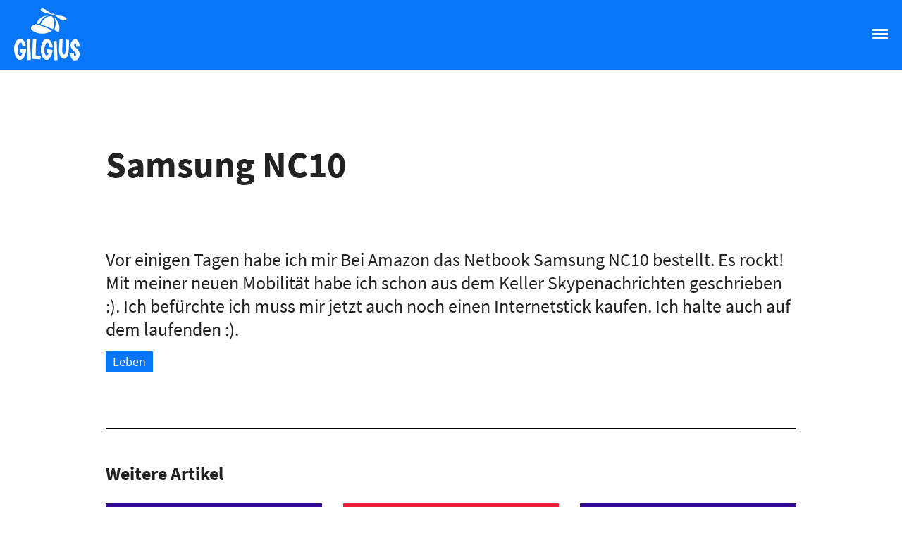

--- FILE ---
content_type: text/html; charset=UTF-8
request_url: https://www.gilgius.fun/blog/2008/11/17/samsung-nc10/
body_size: 6288
content:
<!DOCTYPE html>
<html lang="de">
<head>
<meta charset="UTF-8" />
<meta name="viewport" content="width=device-width" />
<title>Samsung NC10 &#8211; Gilgius</title>
<meta name='robots' content='max-image-preview:large' />
<link rel='dns-prefetch' href='//www.gilgius.fun' />
<link rel="alternate" type="application/rss+xml" title="Gilgius &raquo; Samsung NC10-Kommentar-Feed" href="https://www.gilgius.fun/blog/2008/11/17/samsung-nc10/feed/" />
<script type="text/javascript">
/* <![CDATA[ */
window._wpemojiSettings = {"baseUrl":"https:\/\/s.w.org\/images\/core\/emoji\/14.0.0\/72x72\/","ext":".png","svgUrl":"https:\/\/s.w.org\/images\/core\/emoji\/14.0.0\/svg\/","svgExt":".svg","source":{"concatemoji":"https:\/\/www.gilgius.fun\/wp-includes\/js\/wp-emoji-release.min.js?ver=6.4.7"}};
/*! This file is auto-generated */
!function(i,n){var o,s,e;function c(e){try{var t={supportTests:e,timestamp:(new Date).valueOf()};sessionStorage.setItem(o,JSON.stringify(t))}catch(e){}}function p(e,t,n){e.clearRect(0,0,e.canvas.width,e.canvas.height),e.fillText(t,0,0);var t=new Uint32Array(e.getImageData(0,0,e.canvas.width,e.canvas.height).data),r=(e.clearRect(0,0,e.canvas.width,e.canvas.height),e.fillText(n,0,0),new Uint32Array(e.getImageData(0,0,e.canvas.width,e.canvas.height).data));return t.every(function(e,t){return e===r[t]})}function u(e,t,n){switch(t){case"flag":return n(e,"\ud83c\udff3\ufe0f\u200d\u26a7\ufe0f","\ud83c\udff3\ufe0f\u200b\u26a7\ufe0f")?!1:!n(e,"\ud83c\uddfa\ud83c\uddf3","\ud83c\uddfa\u200b\ud83c\uddf3")&&!n(e,"\ud83c\udff4\udb40\udc67\udb40\udc62\udb40\udc65\udb40\udc6e\udb40\udc67\udb40\udc7f","\ud83c\udff4\u200b\udb40\udc67\u200b\udb40\udc62\u200b\udb40\udc65\u200b\udb40\udc6e\u200b\udb40\udc67\u200b\udb40\udc7f");case"emoji":return!n(e,"\ud83e\udef1\ud83c\udffb\u200d\ud83e\udef2\ud83c\udfff","\ud83e\udef1\ud83c\udffb\u200b\ud83e\udef2\ud83c\udfff")}return!1}function f(e,t,n){var r="undefined"!=typeof WorkerGlobalScope&&self instanceof WorkerGlobalScope?new OffscreenCanvas(300,150):i.createElement("canvas"),a=r.getContext("2d",{willReadFrequently:!0}),o=(a.textBaseline="top",a.font="600 32px Arial",{});return e.forEach(function(e){o[e]=t(a,e,n)}),o}function t(e){var t=i.createElement("script");t.src=e,t.defer=!0,i.head.appendChild(t)}"undefined"!=typeof Promise&&(o="wpEmojiSettingsSupports",s=["flag","emoji"],n.supports={everything:!0,everythingExceptFlag:!0},e=new Promise(function(e){i.addEventListener("DOMContentLoaded",e,{once:!0})}),new Promise(function(t){var n=function(){try{var e=JSON.parse(sessionStorage.getItem(o));if("object"==typeof e&&"number"==typeof e.timestamp&&(new Date).valueOf()<e.timestamp+604800&&"object"==typeof e.supportTests)return e.supportTests}catch(e){}return null}();if(!n){if("undefined"!=typeof Worker&&"undefined"!=typeof OffscreenCanvas&&"undefined"!=typeof URL&&URL.createObjectURL&&"undefined"!=typeof Blob)try{var e="postMessage("+f.toString()+"("+[JSON.stringify(s),u.toString(),p.toString()].join(",")+"));",r=new Blob([e],{type:"text/javascript"}),a=new Worker(URL.createObjectURL(r),{name:"wpTestEmojiSupports"});return void(a.onmessage=function(e){c(n=e.data),a.terminate(),t(n)})}catch(e){}c(n=f(s,u,p))}t(n)}).then(function(e){for(var t in e)n.supports[t]=e[t],n.supports.everything=n.supports.everything&&n.supports[t],"flag"!==t&&(n.supports.everythingExceptFlag=n.supports.everythingExceptFlag&&n.supports[t]);n.supports.everythingExceptFlag=n.supports.everythingExceptFlag&&!n.supports.flag,n.DOMReady=!1,n.readyCallback=function(){n.DOMReady=!0}}).then(function(){return e}).then(function(){var e;n.supports.everything||(n.readyCallback(),(e=n.source||{}).concatemoji?t(e.concatemoji):e.wpemoji&&e.twemoji&&(t(e.twemoji),t(e.wpemoji)))}))}((window,document),window._wpemojiSettings);
/* ]]> */
</script>
<style id='wp-emoji-styles-inline-css' type='text/css'>

	img.wp-smiley, img.emoji {
		display: inline !important;
		border: none !important;
		box-shadow: none !important;
		height: 1em !important;
		width: 1em !important;
		margin: 0 0.07em !important;
		vertical-align: -0.1em !important;
		background: none !important;
		padding: 0 !important;
	}
</style>
<link rel='stylesheet' id='wp-block-library-css' href='https://www.gilgius.fun/wp-includes/css/dist/block-library/style.min.css?ver=6.4.7' type='text/css' media='all' />
<style id='classic-theme-styles-inline-css' type='text/css'>
/*! This file is auto-generated */
.wp-block-button__link{color:#fff;background-color:#32373c;border-radius:9999px;box-shadow:none;text-decoration:none;padding:calc(.667em + 2px) calc(1.333em + 2px);font-size:1.125em}.wp-block-file__button{background:#32373c;color:#fff;text-decoration:none}
</style>
<style id='global-styles-inline-css' type='text/css'>
body{--wp--preset--color--black: #000000;--wp--preset--color--cyan-bluish-gray: #abb8c3;--wp--preset--color--white: #ffffff;--wp--preset--color--pale-pink: #f78da7;--wp--preset--color--vivid-red: #cf2e2e;--wp--preset--color--luminous-vivid-orange: #ff6900;--wp--preset--color--luminous-vivid-amber: #fcb900;--wp--preset--color--light-green-cyan: #7bdcb5;--wp--preset--color--vivid-green-cyan: #00d084;--wp--preset--color--pale-cyan-blue: #8ed1fc;--wp--preset--color--vivid-cyan-blue: #0693e3;--wp--preset--color--vivid-purple: #9b51e0;--wp--preset--gradient--vivid-cyan-blue-to-vivid-purple: linear-gradient(135deg,rgba(6,147,227,1) 0%,rgb(155,81,224) 100%);--wp--preset--gradient--light-green-cyan-to-vivid-green-cyan: linear-gradient(135deg,rgb(122,220,180) 0%,rgb(0,208,130) 100%);--wp--preset--gradient--luminous-vivid-amber-to-luminous-vivid-orange: linear-gradient(135deg,rgba(252,185,0,1) 0%,rgba(255,105,0,1) 100%);--wp--preset--gradient--luminous-vivid-orange-to-vivid-red: linear-gradient(135deg,rgba(255,105,0,1) 0%,rgb(207,46,46) 100%);--wp--preset--gradient--very-light-gray-to-cyan-bluish-gray: linear-gradient(135deg,rgb(238,238,238) 0%,rgb(169,184,195) 100%);--wp--preset--gradient--cool-to-warm-spectrum: linear-gradient(135deg,rgb(74,234,220) 0%,rgb(151,120,209) 20%,rgb(207,42,186) 40%,rgb(238,44,130) 60%,rgb(251,105,98) 80%,rgb(254,248,76) 100%);--wp--preset--gradient--blush-light-purple: linear-gradient(135deg,rgb(255,206,236) 0%,rgb(152,150,240) 100%);--wp--preset--gradient--blush-bordeaux: linear-gradient(135deg,rgb(254,205,165) 0%,rgb(254,45,45) 50%,rgb(107,0,62) 100%);--wp--preset--gradient--luminous-dusk: linear-gradient(135deg,rgb(255,203,112) 0%,rgb(199,81,192) 50%,rgb(65,88,208) 100%);--wp--preset--gradient--pale-ocean: linear-gradient(135deg,rgb(255,245,203) 0%,rgb(182,227,212) 50%,rgb(51,167,181) 100%);--wp--preset--gradient--electric-grass: linear-gradient(135deg,rgb(202,248,128) 0%,rgb(113,206,126) 100%);--wp--preset--gradient--midnight: linear-gradient(135deg,rgb(2,3,129) 0%,rgb(40,116,252) 100%);--wp--preset--font-size--small: 13px;--wp--preset--font-size--medium: 20px;--wp--preset--font-size--large: 36px;--wp--preset--font-size--x-large: 42px;--wp--preset--spacing--20: 0.44rem;--wp--preset--spacing--30: 0.67rem;--wp--preset--spacing--40: 1rem;--wp--preset--spacing--50: 1.5rem;--wp--preset--spacing--60: 2.25rem;--wp--preset--spacing--70: 3.38rem;--wp--preset--spacing--80: 5.06rem;--wp--preset--shadow--natural: 6px 6px 9px rgba(0, 0, 0, 0.2);--wp--preset--shadow--deep: 12px 12px 50px rgba(0, 0, 0, 0.4);--wp--preset--shadow--sharp: 6px 6px 0px rgba(0, 0, 0, 0.2);--wp--preset--shadow--outlined: 6px 6px 0px -3px rgba(255, 255, 255, 1), 6px 6px rgba(0, 0, 0, 1);--wp--preset--shadow--crisp: 6px 6px 0px rgba(0, 0, 0, 1);}:where(.is-layout-flex){gap: 0.5em;}:where(.is-layout-grid){gap: 0.5em;}body .is-layout-flow > .alignleft{float: left;margin-inline-start: 0;margin-inline-end: 2em;}body .is-layout-flow > .alignright{float: right;margin-inline-start: 2em;margin-inline-end: 0;}body .is-layout-flow > .aligncenter{margin-left: auto !important;margin-right: auto !important;}body .is-layout-constrained > .alignleft{float: left;margin-inline-start: 0;margin-inline-end: 2em;}body .is-layout-constrained > .alignright{float: right;margin-inline-start: 2em;margin-inline-end: 0;}body .is-layout-constrained > .aligncenter{margin-left: auto !important;margin-right: auto !important;}body .is-layout-constrained > :where(:not(.alignleft):not(.alignright):not(.alignfull)){max-width: var(--wp--style--global--content-size);margin-left: auto !important;margin-right: auto !important;}body .is-layout-constrained > .alignwide{max-width: var(--wp--style--global--wide-size);}body .is-layout-flex{display: flex;}body .is-layout-flex{flex-wrap: wrap;align-items: center;}body .is-layout-flex > *{margin: 0;}body .is-layout-grid{display: grid;}body .is-layout-grid > *{margin: 0;}:where(.wp-block-columns.is-layout-flex){gap: 2em;}:where(.wp-block-columns.is-layout-grid){gap: 2em;}:where(.wp-block-post-template.is-layout-flex){gap: 1.25em;}:where(.wp-block-post-template.is-layout-grid){gap: 1.25em;}.has-black-color{color: var(--wp--preset--color--black) !important;}.has-cyan-bluish-gray-color{color: var(--wp--preset--color--cyan-bluish-gray) !important;}.has-white-color{color: var(--wp--preset--color--white) !important;}.has-pale-pink-color{color: var(--wp--preset--color--pale-pink) !important;}.has-vivid-red-color{color: var(--wp--preset--color--vivid-red) !important;}.has-luminous-vivid-orange-color{color: var(--wp--preset--color--luminous-vivid-orange) !important;}.has-luminous-vivid-amber-color{color: var(--wp--preset--color--luminous-vivid-amber) !important;}.has-light-green-cyan-color{color: var(--wp--preset--color--light-green-cyan) !important;}.has-vivid-green-cyan-color{color: var(--wp--preset--color--vivid-green-cyan) !important;}.has-pale-cyan-blue-color{color: var(--wp--preset--color--pale-cyan-blue) !important;}.has-vivid-cyan-blue-color{color: var(--wp--preset--color--vivid-cyan-blue) !important;}.has-vivid-purple-color{color: var(--wp--preset--color--vivid-purple) !important;}.has-black-background-color{background-color: var(--wp--preset--color--black) !important;}.has-cyan-bluish-gray-background-color{background-color: var(--wp--preset--color--cyan-bluish-gray) !important;}.has-white-background-color{background-color: var(--wp--preset--color--white) !important;}.has-pale-pink-background-color{background-color: var(--wp--preset--color--pale-pink) !important;}.has-vivid-red-background-color{background-color: var(--wp--preset--color--vivid-red) !important;}.has-luminous-vivid-orange-background-color{background-color: var(--wp--preset--color--luminous-vivid-orange) !important;}.has-luminous-vivid-amber-background-color{background-color: var(--wp--preset--color--luminous-vivid-amber) !important;}.has-light-green-cyan-background-color{background-color: var(--wp--preset--color--light-green-cyan) !important;}.has-vivid-green-cyan-background-color{background-color: var(--wp--preset--color--vivid-green-cyan) !important;}.has-pale-cyan-blue-background-color{background-color: var(--wp--preset--color--pale-cyan-blue) !important;}.has-vivid-cyan-blue-background-color{background-color: var(--wp--preset--color--vivid-cyan-blue) !important;}.has-vivid-purple-background-color{background-color: var(--wp--preset--color--vivid-purple) !important;}.has-black-border-color{border-color: var(--wp--preset--color--black) !important;}.has-cyan-bluish-gray-border-color{border-color: var(--wp--preset--color--cyan-bluish-gray) !important;}.has-white-border-color{border-color: var(--wp--preset--color--white) !important;}.has-pale-pink-border-color{border-color: var(--wp--preset--color--pale-pink) !important;}.has-vivid-red-border-color{border-color: var(--wp--preset--color--vivid-red) !important;}.has-luminous-vivid-orange-border-color{border-color: var(--wp--preset--color--luminous-vivid-orange) !important;}.has-luminous-vivid-amber-border-color{border-color: var(--wp--preset--color--luminous-vivid-amber) !important;}.has-light-green-cyan-border-color{border-color: var(--wp--preset--color--light-green-cyan) !important;}.has-vivid-green-cyan-border-color{border-color: var(--wp--preset--color--vivid-green-cyan) !important;}.has-pale-cyan-blue-border-color{border-color: var(--wp--preset--color--pale-cyan-blue) !important;}.has-vivid-cyan-blue-border-color{border-color: var(--wp--preset--color--vivid-cyan-blue) !important;}.has-vivid-purple-border-color{border-color: var(--wp--preset--color--vivid-purple) !important;}.has-vivid-cyan-blue-to-vivid-purple-gradient-background{background: var(--wp--preset--gradient--vivid-cyan-blue-to-vivid-purple) !important;}.has-light-green-cyan-to-vivid-green-cyan-gradient-background{background: var(--wp--preset--gradient--light-green-cyan-to-vivid-green-cyan) !important;}.has-luminous-vivid-amber-to-luminous-vivid-orange-gradient-background{background: var(--wp--preset--gradient--luminous-vivid-amber-to-luminous-vivid-orange) !important;}.has-luminous-vivid-orange-to-vivid-red-gradient-background{background: var(--wp--preset--gradient--luminous-vivid-orange-to-vivid-red) !important;}.has-very-light-gray-to-cyan-bluish-gray-gradient-background{background: var(--wp--preset--gradient--very-light-gray-to-cyan-bluish-gray) !important;}.has-cool-to-warm-spectrum-gradient-background{background: var(--wp--preset--gradient--cool-to-warm-spectrum) !important;}.has-blush-light-purple-gradient-background{background: var(--wp--preset--gradient--blush-light-purple) !important;}.has-blush-bordeaux-gradient-background{background: var(--wp--preset--gradient--blush-bordeaux) !important;}.has-luminous-dusk-gradient-background{background: var(--wp--preset--gradient--luminous-dusk) !important;}.has-pale-ocean-gradient-background{background: var(--wp--preset--gradient--pale-ocean) !important;}.has-electric-grass-gradient-background{background: var(--wp--preset--gradient--electric-grass) !important;}.has-midnight-gradient-background{background: var(--wp--preset--gradient--midnight) !important;}.has-small-font-size{font-size: var(--wp--preset--font-size--small) !important;}.has-medium-font-size{font-size: var(--wp--preset--font-size--medium) !important;}.has-large-font-size{font-size: var(--wp--preset--font-size--large) !important;}.has-x-large-font-size{font-size: var(--wp--preset--font-size--x-large) !important;}
.wp-block-navigation a:where(:not(.wp-element-button)){color: inherit;}
:where(.wp-block-post-template.is-layout-flex){gap: 1.25em;}:where(.wp-block-post-template.is-layout-grid){gap: 1.25em;}
:where(.wp-block-columns.is-layout-flex){gap: 2em;}:where(.wp-block-columns.is-layout-grid){gap: 2em;}
.wp-block-pullquote{font-size: 1.5em;line-height: 1.6;}
</style>
<link rel='stylesheet' id='fonts-css' href='https://www.gilgius.fun/wp-content/themes/gilgius/fonts/fonts.css?ver=1.0' type='text/css' media='all' />
<link rel='stylesheet' id='style-css' href='https://www.gilgius.fun/wp-content/themes/gilgius/css/style.css?ver=1.3.9' type='text/css' media='all' />
<script type="text/javascript" src="https://www.gilgius.fun/wp-includes/js/jquery/jquery.min.js?ver=3.7.1" id="jquery-core-js"></script>
<script type="text/javascript" src="https://www.gilgius.fun/wp-includes/js/jquery/jquery-migrate.min.js?ver=3.4.1" id="jquery-migrate-js"></script>
<script type="text/javascript" src="https://www.gilgius.fun/wp-content/themes/gilgius/js/jquery.easing-1.3.min.js?ver=1.3" id="jquery-easing-js"></script>
<script type="text/javascript" id="general-js-extra">
/* <![CDATA[ */
var ajax_object = {"ajaxurl":"https:\/\/www.gilgius.fun\/wp-admin\/admin-ajax.php","ajax_nonce":"f336d63514"};
var colors = ["#350994","#0876F9","#20EDBC","#EDDC3C","#EC1F3A"];
/* ]]> */
</script>
<script type="text/javascript" src="https://www.gilgius.fun/wp-content/themes/gilgius/js/general.js?ver=1.3.9" id="general-js"></script>
<link rel="https://api.w.org/" href="https://www.gilgius.fun/wp-json/" /><link rel="alternate" type="application/json" href="https://www.gilgius.fun/wp-json/wp/v2/posts/226" /><link rel="EditURI" type="application/rsd+xml" title="RSD" href="https://www.gilgius.fun/xmlrpc.php?rsd" />
<meta name="generator" content="WordPress 6.4.7" />
<link rel="canonical" href="https://www.gilgius.fun/blog/2008/11/17/samsung-nc10/" />
<link rel='shortlink' href='https://www.gilgius.fun/?p=226' />
<link rel="alternate" type="application/json+oembed" href="https://www.gilgius.fun/wp-json/oembed/1.0/embed?url=https%3A%2F%2Fwww.gilgius.fun%2Fblog%2F2008%2F11%2F17%2Fsamsung-nc10%2F" />
<link rel="alternate" type="text/xml+oembed" href="https://www.gilgius.fun/wp-json/oembed/1.0/embed?url=https%3A%2F%2Fwww.gilgius.fun%2Fblog%2F2008%2F11%2F17%2Fsamsung-nc10%2F&#038;format=xml" />
	<meta property="og:title" content="Samsung NC10 · Gilgius" />
	<meta property="og:description" content="Vor einigen Tagen habe ich mir Bei Amazon das Netbook Samsung NC10 bestellt. Es rockt! Mit meiner neuen Mobilität habe ich schon aus dem Keller Skypenachrichten geschrieben :). Ich befürchte ich muss mir jetzt auch noch einen Internetstick kaufen. Ich halte auch auf dem laufenden :)." />
		<meta property="og:site_name" content="Gilgius"/>
	<meta property="og:locale" content="de_DE" />
	<meta property="og:url" content="https://www.gilgius.fun/blog/2008/11/17/samsung-nc10/" />
		<link rel="apple-touch-icon" sizes="180x180" href="https://www.gilgius.fun/wp-content/themes/gilgius/img/favicon/apple-touch-icon.png">
	<link rel="icon" type="image/png" href="https://www.gilgius.fun/wp-content/themes/gilgius/img/favicon/favicon-32x32.png" sizes="32x32">
	<link rel="icon" type="image/png" href="https://www.gilgius.fun/wp-content/themes/gilgius/img/favicon/favicon-16x16.png" sizes="16x16">
	<link rel="manifest" href="https://www.gilgius.fun/wp-content/themes/gilgius/img/favicon/manifest.json">
	<link rel="mask-icon" href="https://www.gilgius.fun/wp-content/themes/gilgius/img/favicon/safari-pinned-tab.svg" color="#5bbad5">
	<link rel="shortcut icon" href="https://www.gilgius.fun/wp-content/themes/gilgius/img/favicon/favicon.ico">
	<meta name="msapplication-config" content="https://www.gilgius.fun/wp-content/themes/gilgius/img/favicon/browserconfig.xml">
	<meta name="theme-color" content="#ffffff">
	</head>
<body class="post-template-default single single-post postid-226 single-format-standard nojs">
<div class="header">
	<div class="menu-icon"><div class="burger"></div></div>
	<div class="menu-overlay">
		<div class="menu-content">
			<ul id="menu-main" class="menu"><li id="menu-item-3292" class="menu-item menu-item-type-post_type menu-item-object-page menu-item-home menu-item-3292"><a href="https://www.gilgius.fun/">Startseite</a></li>
<li id="menu-item-3293" class="menu-item menu-item-type-post_type menu-item-object-page menu-item-3293"><a href="https://www.gilgius.fun/ueber-mich/">Über mich</a></li>
<li id="menu-item-3373" class="menu-item menu-item-type-post_type menu-item-object-page menu-item-3373"><a href="https://www.gilgius.fun/oeffentlichkeit/">Öffentlichkeit</a></li>
<li id="menu-item-3295" class="menu-item menu-item-type-post_type menu-item-object-page menu-item-3295"><a href="https://www.gilgius.fun/gedanken/">Gedanken</a></li>
<li id="menu-item-3317" class="menu-item menu-item-type-post_type menu-item-object-page menu-item-3317"><a href="https://www.gilgius.fun/kontakt/">Kontakt</a></li>
</ul>		</div>
	</div>
</div>
<div class="topbar" style="background-color: #0876F9;">
	<a class="logo" href="https://www.gilgius.fun">Gilgius</a>
</div>
<div class="main">
	<div></div>
	<div class="block">
		<div class="width content">
			<h1>Samsung NC10</h1>
<p><img decoding="async" src="https://www.gilgius.dewp-content/uploads/2008/11/samsung-sc10.jpg" alt="" title="samsung-sc10" width="450" height="260" class="alignnone size-full wp-image-227" /></p>
<p>Vor einigen Tagen habe ich mir Bei Amazon das Netbook Samsung NC10 bestellt. Es rockt! Mit meiner neuen Mobilität habe ich schon aus dem Keller Skypenachrichten geschrieben :). Ich befürchte ich muss mir jetzt auch noch einen Internetstick kaufen. Ich halte auch auf dem laufenden :).</p>
<ul class="category-flags">
	<li><a class="category-flag" style="background-color: #0876f9;" href="https://www.gilgius.fun/blog/category/leben/">Leben</a></li></ul>
<div class="related-articles">
	<h3>Weitere Artikel</h3>
	<ul class="articlelist"><li><a href="https://www.gilgius.fun/blog/2008/11/16/bayanoo-verkauft/"><span class="title" style="background-color: #350994">Bayanoo verkauft!</span><span class="excerpt">Die Handyvertragstauschbörse Bayanoo (www.bayanoo.de) hat einen neuen Besitzer. Ab sofort gehört der Dienst der Torsten&nbsp;&nbsp; <span class="readmore" style="color: #EDDC3C;">weiterlesen</span></span></a></li><li><a href="https://www.gilgius.fun/blog/2008/11/15/urbandns-webseite/"><span class="title" style="background-color: #EC1F3A">UrbanDNS &#8211; Webseite</span><span class="excerpt">Seit Mittwoch online wollte eigentlich schon früher schreiben habs aber nicht geschafft. Die Vernissage gestern&nbsp;&nbsp; <span class="readmore" style="color: #0876F9;">weiterlesen</span></span></a></li><li><a href="https://www.gilgius.fun/blog/2008/11/15/brickarms-legowaffen/"><span class="title" style="background-color: #350994">BrickArms / Legowaffen</span><span class="excerpt">Weihnachten rückt ja langsam näher und wer für seinen kleinen Bruder, seine Cousins oder für&nbsp;&nbsp; <span class="readmore" style="color: #EDDC3C;">weiterlesen</span></span></a></li></ul></div>
		</div>
	</div>
	</div>
<div class="footer" style="background-color: #350994;">
	<div class="width">
		<ul id="menu-footer" class="menu"><li id="menu-item-2918" class="menu-item menu-item-type-post_type menu-item-object-page menu-item-home menu-item-2918"><a href="https://www.gilgius.fun/">Startseite</a></li>
<li id="menu-item-2919" class="menu-item menu-item-type-post_type menu-item-object-page menu-item-2919"><a href="https://www.gilgius.fun/impressum/">Impressum</a></li>
<li id="menu-item-3204" class="menu-item menu-item-type-post_type menu-item-object-page menu-item-privacy-policy menu-item-3204"><a rel="privacy-policy" href="https://www.gilgius.fun/datenschutzerklaerung/">Datenschutz</a></li>
<li id="menu-item-3318" class="menu-item menu-item-type-post_type menu-item-object-page menu-item-3318"><a href="https://www.gilgius.fun/kontakt/">Kontakt</a></li>
</ul>	</div>
</div>
	<!-- Google Analytics -->
	<script>
	(function(i,s,o,g,r,a,m){i['GoogleAnalyticsObject']=r;i[r]=i[r]||function(){
	(i[r].q=i[r].q||[]).push(arguments)},i[r].l=1*new Date();a=s.createElement(o),
	m=s.getElementsByTagName(o)[0];a.async=1;a.src=g;m.parentNode.insertBefore(a,m)
	})(window,document,'script','https://www.google-analytics.com/analytics.js','ga');

	ga('create', 'UA-8081141-1', 'auto');
	ga('set', 'anonymizeIp', true);
	ga('send', 'pageview');
	</script>
	<!-- End Google Analytics -->
	</body>
</html>


--- FILE ---
content_type: text/css
request_url: https://www.gilgius.fun/wp-content/themes/gilgius/fonts/fonts.css?ver=1.0
body_size: 2642
content:
/* source-sans-pro-regular - latin */
@font-face {
  font-family: 'Source Sans Pro';
  font-style: normal;
  font-weight: 400;
  src: url('source-sans-pro-v11-latin/source-sans-pro-v11-latin-regular.eot'); /* IE9 Compat Modes */
  src: local('Source Sans Pro Regular'), local('SourceSansPro-Regular'),
       url('source-sans-pro-v11-latin/source-sans-pro-v11-latin-regular.eot?#iefix') format('embedded-opentype'), /* IE6-IE8 */
       url('source-sans-pro-v11-latin/source-sans-pro-v11-latin-regular.woff2') format('woff2'), /* Super Modern Browsers */
       url('source-sans-pro-v11-latin/source-sans-pro-v11-latin-regular.woff') format('woff'), /* Modern Browsers */
       url('source-sans-pro-v11-latin/source-sans-pro-v11-latin-regular.ttf') format('truetype'), /* Safari, Android, iOS */
       url('source-sans-pro-v11-latin/source-sans-pro-v11-latin-regular.svg#SourceSansPro') format('svg'); /* Legacy iOS */
}

/* source-sans-pro-italic - latin */
@font-face {
  font-family: 'Source Sans Pro';
  font-style: italic;
  font-weight: 400;
  src: url('source-sans-pro-v11-latin/source-sans-pro-v11-latin-italic.eot'); /* IE9 Compat Modes */
  src: local('Source Sans Pro Italic'), local('SourceSansPro-Italic'),
       url('source-sans-pro-v11-latin/source-sans-pro-v11-latin-italic.eot?#iefix') format('embedded-opentype'), /* IE6-IE8 */
       url('source-sans-pro-v11-latin/source-sans-pro-v11-latin-italic.woff2') format('woff2'), /* Super Modern Browsers */
       url('source-sans-pro-v11-latin/source-sans-pro-v11-latin-italic.woff') format('woff'), /* Modern Browsers */
       url('source-sans-pro-v11-latin/source-sans-pro-v11-latin-italic.ttf') format('truetype'), /* Safari, Android, iOS */
       url('source-sans-pro-v11-latin/source-sans-pro-v11-latin-italic.svg#SourceSansPro') format('svg'); /* Legacy iOS */
}

/* source-sans-pro-700 - latin */
@font-face {
  font-family: 'Source Sans Pro';
  font-style: normal;
  font-weight: 700;
  src: url('source-sans-pro-v11-latin/source-sans-pro-v11-latin-700.eot'); /* IE9 Compat Modes */
  src: local('Source Sans Pro Bold'), local('SourceSansPro-Bold'),
       url('source-sans-pro-v11-latin/source-sans-pro-v11-latin-700.eot?#iefix') format('embedded-opentype'), /* IE6-IE8 */
       url('source-sans-pro-v11-latin/source-sans-pro-v11-latin-700.woff2') format('woff2'), /* Super Modern Browsers */
       url('source-sans-pro-v11-latin/source-sans-pro-v11-latin-700.woff') format('woff'), /* Modern Browsers */
       url('source-sans-pro-v11-latin/source-sans-pro-v11-latin-700.ttf') format('truetype'), /* Safari, Android, iOS */
       url('source-sans-pro-v11-latin/source-sans-pro-v11-latin-700.svg#SourceSansPro') format('svg'); /* Legacy iOS */
}


--- FILE ---
content_type: text/css
request_url: https://www.gilgius.fun/wp-content/themes/gilgius/css/style.css?ver=1.3.9
body_size: 21759
content:

/*
font-family: 'Source Sans Pro', sans-serif;
400, 400i, 700

ACHTUNG: Farben sind auch in functions.php definiert
Lila: #350994
Blau: #0876F9
Grün: #20EDBC
Gelb: #EDDC3C
Rot: #EC1F3A
 */


/* @group Clear Stylesheet */
html,body,div,span,applet,object,iframe,h1,h2,h3,h4,h5,h6,p,blockquote,pre,a,abbr,acronym,address,big,cite,code,del,dfn,em,font,img,ins,kbd,q,s,samp,small,strike,strong,sub,sup,tt,var,dl,dt,dd,ol,ul,li,fieldset,form,label,legend,table,caption,tbody,tfoot,thead,tr,th,td{margin:0;padding:0;border:0;outline:0;font-weight:inherit;font-style:inherit;font-size:100%;font-family:inherit;vertical-align:baseline;background-image:none;}body{line-height:1;color:black;background:white;text-align:left;}ol,ul{list-style:none}table{border-collapse:collapse;border-spacing:0;}caption,th,td{text-align:left;font-weight:normal;}blockquote:before,blockquote:after,q:before,q:after{content:""}blockquote,q{quotes:"" "";}
/* @end */

body {
	font-family: 'Source Sans Pro', sans-serif;
	font-size: 26px;
	color: #222;
	-moz-osx-font-smoothing: grayscale;
	-webkit-font-smoothing: antialiased;
}

	@media( max-width: 640px ) {

		body {
			font-size: 22px;
		}

	}

	@media( max-width: 540px ) {

		body {
			font-size: 20px;
		}

	}

a {
	text-decoration: none;
}

b, strong {
	font-weight: 700;
}

i, em {
	font-style: italic;
}

h1, h2, h3, h4, h5 {
	font-weight: 700;
}

	h1 {
		font-size: 2em;
	}

	h2 {
		font-size: 1.8em;
	}

	h3 {
		font-size: 1.5em;
	}

	h4, h5 {
		font-size: 1.3em;
	}

.width {
	max-width: 1020px;
	padding: 0 20px;
	box-sizing:  border-box;
	margin: 0 auto;
	position: relative;
}

.content {
	line-height: 1.3;
}

	.content p,
	.content ul,
	.content ol,
	.content .video-container,
	.content h2,
	.content h3,
	.content h4,
	.content h5,
	.content h6 {
		margin-top: 1em;
	}

		.content > *:first-child{
			margin-top: 0;
		}

	.content a {
		color: #350994;
	}

	.content a:hover {
		text-decoration: underline;
	}

	body.datenschutz .content {
		font-size: 16px;
	}

.columns {
	display: flex;
	justify-content: space-between;
	font-size: 23.5px;
}

	.columns-4 .column {
		width: calc(100% / 4 - 20px);
	}

	.columns-3 .column {
		width: calc(100% / 3 - 20px);
	}

	.columns-2 .column {
		width: calc(100% / 2 - 20px);
	}

	@media( max-width: 740px ) {

		.columns {
			font-size: 1em;
		}

	}

.more {
	padding: 15px 40px !important;
	background: #222;
	width: 180px;
	box-sizing: border-box;
	text-align: center;
	text-transform: uppercase;
	margin: 0 auto;
	display: block;
	cursor: pointer;
	font-size: 16px !important;
	line-height: 1 !important;
	font-weight: 700 !important;
	color: #fff !important;
	text-decoration: none !important;
}

	.more:hover {
		background: #222 !important;
	}

	.more.disabled {
		opacity: 0.7;
	}

	.more.inactive {
		opacity: 0.2;
	}

.alignnone {
	margin: 5px 20px 20px 0;
}

.aligncenter,
div.aligncenter {
	display: block;
	margin: 5px auto 5px auto;
}

.alignright {
	float:right;
	margin: 5px 0 20px 20px;
}

.alignleft {
	float: left;
	margin: 5px 20px 20px 0;
}

a img.alignright {
	float: right;
	margin: 5px 0 20px 20px;
}

a img.alignnone {
	margin: 5px 20px 20px 0;
}

a img.alignleft {
	float: left;
	margin: 5px 20px 20px 0;
}

a img.aligncenter {
	display: block;
	margin-left: auto;
	margin-right: auto;
}

.main {
	padding: 100px 0 0;
	box-sizing: border-box;
	min-height: calc(100vh - 80px);
}

.topbar {
	left: 0;
	top: 0;
	position: absolute;
	width: 100%;
	height: 100px;
}

	.topbar .logo {
		display: block;
		width: 100px;
		margin: 12px auto 0 20px;
		position: relative;
		padding-top: 74px;
		height: 0;
		background: url(../img/gilgius-logo.svg?v3) no-repeat left center / contain;
		color: transparent;
		overflow: hidden;
	}

.header {
}

	.header .menu-icon {
		position: fixed;
		right: 20px;
		top: 28px;
		width: 40px;
		height: 40px;
		cursor: pointer;
		z-index: 200;
	}

		.header .menu-icon .burger {
			margin-top: -1px;
			pointer-events: none;
		}

			.header .menu-icon .burger,
			.header .menu-icon .burger:before,
			.header .menu-icon .burger:after {
				content: "";
				display: block;
				background: #000;
				position: absolute;
				right: 0;
				width: 22px;
				height: 3px;
				top: 50%;
			}

				.header.white:not(.open) .menu-icon .burger,
				.header.white:not(.open) .menu-icon .burger:before,
				.header.white:not(.open) .menu-icon .burger:after {
					background: #fff;
				}

			.header .menu-icon .burger:before {
				margin-top: -8px;
			}

			.header .menu-icon .burger:after {
				margin-top: 4px;
			}

			.header.open .menu-icon .burger {
				background: transparent;
			}

				.header.open .menu-icon .burger:before {
					margin-top: -2px;

					-moz-transform: rotate(45deg);
					-webkit-transform: rotate(45deg);
					-o-transform: rotate(45deg);
					-ms-transform: rotate(45deg);
					transform: rotate(45deg);
				}

				.header.open .menu-icon .burger:after {
					margin-top: -2px;

					-moz-transform: rotate(-45deg);
					-webkit-transform: rotate(-45deg);
					-o-transform: rotate(-45deg);
					-ms-transform: rotate(-45deg);
					transform: rotate(-45deg);
				}

			body.transition .header .menu-icon .burger,
			body.transition .header .menu-icon .burger:before,
			body.transition .header .menu-icon .burger:after {
				-webkit-transition: all 250ms ease-in-out;
				-moz-transition: all 250ms ease-in-out;
				-o-transition: all 250ms ease-in-out;
				-ms-transition: all 250ms ease-in-out;
				transition: all 250ms ease-in-out;
			}

	.header .menu-overlay {
		position: fixed;
		left: 0;
		top: 0;
		width: 100%;
		height: 100%;
		display: flex;
		justify-content: center;
		align-items: center;
		text-align: center;
		z-index: 190;
		background: #fff;
		pointer-events: none;
		opacity: 0;
	}

		body.transition .header .menu-overlay {
			-webkit-transition: opacity 500ms ease-in-out;
			-moz-transition: opacity 500ms ease-in-out;
			-o-transition: opacity 500ms ease-in-out;
			-ms-transition: opacity 500ms ease-in-out;
			transition: opacity 500ms ease-in-out;
		}

		.header.open .menu-overlay {
			opacity: 1;
			pointer-events: auto;
		}

		.header .menu-overlay .menu-content {
			display: inline-block;
		}

			.header .menu-overlay .menu-content ul {
				display: block;
				list-style-type: none;
				margin: 0;
				padding: 0;
			}

				.header .menu-overlay .menu-content ul li {
					display: block;
				}

				.header .menu-overlay .menu-content ul li a {
					display: inline-block;
					padding: 10px 20px;
					font-size: 50px;
					color: #000;
				}

					.header .menu-overlay .menu-content ul li.current-menu-item a {
						color: #000 !important;
					}

	@media( max-width: 740px ) {

		.header .menu-overlay .menu-content ul li a {
			font-size: 1.8em;
		}

	}

.footer {
	box-sizing: border-box;
	padding: 20px 0;
	height: 80px;
	text-align: center;
	font-size: 0.7em;
}

	.footer li {
		display: inline;
	}

	.footer li a {
		display: inline-block;
		padding: 10px;
		color: #fff;
	}

		.footer li a:hover {
			text-decoration: underline;
		}

	@media( max-width: 540px ) {

		.footer {
			height: auto;
		}

		.footer {
			font-size: 0.6em;
		}

		.footer li a {
			padding: 10px 6px;
		}

	}

.home.main {
	padding: 0;
}

	.home__introvideo {
		background: #111;
		height: 100vh;
		overflow: hidden;
		position: relative;
	}

		.home__introvideo .video-wrapper {
			position: absolute;
			top: 0;
		}

			.home__introvideo .video-wrapper video {
				width: 100%;
				height: auto;
				position: absolute;
				left: 0;
				top: 0;
			}

		.home__introvideo .sound-button {
			position: absolute;
			right: 20px;
			bottom: 20px;
			width: 30px;
			height: 30px;
			background: url(../img/icons/sound_on.svg);
			z-index: 10;
			cursor: pointer;
		}
			.home__introvideo .sound-button.muted {
				background: url(../img/icons/sound_off.svg);
			}

		.home__introvideo .arrow {
			position: absolute;
			bottom: 40px;
			left: 50%;
			width: 100%;
			text-align: center;
			display: block;

			background: url('../img/sprite.png') no-repeat -1px -1px;
			background-size: 300px 100px;
			width: 36px;
			margin-left: -18px;
			height: 22px;
		}

	.home__icons {
		width: 100%;
		height: 70vh;
		min-height: 400px;
		box-sizing: border-box;
		padding: 40px;
		display: flex;
		justify-content: center;
		align-items: center;
		color: #fff;
		position: relative;
		overflow: hidden;
	}

		.home__icons .icons {
			position: absolute;
			top: 50%;
			left: 0;
			height: 300px;
			margin-top: -150px;
			width: 100%;
		}

			.home__icons .icons li {
				display: block;
				left: 50%;
				top: 50%;
				width: 400px;
				height: 300px;
				margin-left: -200px;
				margin-top: -150px;
				position: absolute;
				display: none;
				background-repeat: no-repeat;
				background-size: contain;
				background-position: center center;
			}

				.home__icons .icons li:first-child {
					display: block;
				}

	@media( max-width: 440px ) {

		.home__icons .icons li {
			width: 100%;
			margin-left: 0;
			left: 0;
		}

	}

.introtext {
	font-size: 50px;
}

	.main > .introtext:first-child {
		margin-top: 0;
	}

	.introtext h1 {
		font-size: 1.8em;
	}

		.introtext .columns {
			margin-top: 1em;
		}

		.introtext .columns img {
			display: block;
			max-width: 100%;
			margin-top: 1.3em;
		}

	.creativity .columns {
		font-size: 0.73em;
		margin-top: 40px;
	}

		.creativity .columns .column {
			width: calc(100% / 3 - 30px);
		}

	@media( max-width: 900px ) {

		.introtext {
			font-size: 40px;
		}

		.introtext .columns {
			flex-wrap: wrap;
		}

		.introtext .columns .column {
			width: 100%;
		}

		.introtext .columns img {
			display: block;
			margin: 20px auto 10px;
			max-width: 300px;
		}

		.creativity .columns {
			flex-wrap: wrap;
			font-size: 0.8em;
		}

			.creativity .columns .column {
				width: 100%;
			}

				.creativity .columns .column + .column {
					margin-top: 1em;
				}
	}

	@media( max-width: 740px ) {

		.introtext {
			font-size: 1em;
		}

	}

.blog-overview.main {
	padding-bottom: 0;
}

.blogpost {
	margin: 50px 0;
}

	.blogpost a.blogpost-link {
		display: block;
		color: #222 !important;
	}

		.blogpost a.blogpost-link:hover {
			text-decoration: none;
		}

		.blogpost a.blogpost-link:hover .readmore {
			text-decoration: underline;
		}

	@media( max-width: 1080px ) {

		.blogpost.blogpost-type-link a.blogpost-link {
			margin-left: -15px;
			padding-left: 10px;
			padding-right: 10px;
		}

	}

.block {
	background: #f6f6f6;
	padding: 100px 0;
}

	.block .box {
		background: #fff;
	}

	.block:nth-child(2n) {
		background: #fff;
	}

		.block:nth-child(2n) .box {
			background: #f6f6f6;
		}

.podcast-box {
	padding: 100px 0;
}

	.podcast-box iframe {
		display: block;
	}

.instagram-box {
	padding: 100px 0;
}

	.instagram-box h2 {
		font-size: 1.5em;
		margin-bottom: 20px;
	}

	.instagram-posts {
		display: flex;
		justify-content: space-between;
		align-items: flex-start;
	}

		.instagram-post {
			box-sizing: border-box;
			overflow: hidden;
			display: block;
			width: calc(100% / 5 - 10px);
			position: relative;
		}

			.instagram-post img {
				display: block;
				width: 100%;
				height: auto;
			}

			.instagram-post:hover {
				border: 10px solid #350994;
			}

			.instagram-post.instagram-video:after {
				content: "";
				display: block;
				position: absolute;
				margin-top: -16px;
				margin-left: -16px;
				border: 16px solid transparent;
				border-color: transparent transparent transparent #fff;
				border-width: 16px 16px 16px 32px;
				z-index: 5;
				left: 50%;
				top: 50%;
				opacity: 0.5;
			}

				.instagram-post.instagram-video:hover:after {
					opacity: 0.8;
				}

	@media( max-width: 760px ) {

		.instagram-post {
			width: calc(100% / 4 - 10px);
		}

		.instagram-post:last-child {
			display: none;
		}

	}

	@media( max-width: 600px ) {

		.instagram-posts {
			flex-wrap: wrap;
		}

		.instagram-post {
			width: calc(100% / 2 - 10px);
			margin-bottom: 20px;
		}

	}

.on-tour {
	padding: 100px 0;
}

	.on-tour ol {

	}

		.on-tour ol li {
			display: block;
			padding: 20px 0 25px;
			position: relative;
		}

			.on-tour ol li .line {
				display: block;
				width: 100%;
				padding: 0 25px;
				height: 5px;
				left: -25px;
				bottom: 0;
				background: red;
				position: absolute;
			}

				.on-tour ol li:last-child .line {
					display: none;
				}

		.on-tour ol .date {
			width: 170px;
			display: inline-block;
			font-weight: bold;
		}

		.on-tour ol .title {
			width: calc(100% - 170px - 130px);
			display: inline-block;
		}

		.on-tour ol .type {
			min-width: 130px;
			padding-left: 20px;
			box-sizing: border-box;
			display: inline-block;
		}

			.on-tour .flag {
				padding: 3px 10px;
				margin-right: 5px;
				color: #fff !important;
				background: #222;
				display: inline-block;
				font-size: 18px;
			}

			.on-tour ol .past .flag {
				background: #bbb;
			}

		.on-tour ol .past {
			color: #bbb;
		}

			.on-tour ol .past .line {
				background: #bbb !important;
			}

	.on-tour .more {
		margin-top: 40px;
	}

	@media( max-width: 1080px ) {

		.on-tour ol li .line{
			left: -15px;
			padding: 0 15px;
		}

		.on-tour ol .title {
			margin-top: 0;
			width: 100%;
			display: inline-block;
		}

		.on-tour ol .date,
		.on-tour ol .type {
			font-size: 0.7em;
			width: auto;
		}

		.on-tour ol .date {
			display: block;
		}

		.on-tour ol .date:after {
			content: "–";
			display: inline-block;
			margin: 0 5px;
		}

		.on-tour ol .type {
			width: auto;
			display: inline-block;
			padding: 0 0 20px;
		}

	}

.contact {
	padding: 100px 0;
}

	.contact ul {
		display: block;
		text-align: center;
		font-size: 1.3em;
	}

		.contact ul li {
			display: inline;
		}

		.contact ul li:after {
			content: "–";
			margin: 0 0.3em;
		}

			.content ul li:last-child:after {
				content: "";
				display: none;
			}

	@media( max-width: 740px ) {

		.contact ul li {
			display: block;
		}

			.contact ul li + li {
				margin-top: 10px;
			}

		.contact ul li:after {
			display: none;
		}

	}

.social-stuff {
	margin: 80px auto;
	border-top: 2px solid #000;
	padding-top: 20px;
	position: relative;
}

	.social-stuff .category-flags {
		position: absolute;
		right: 0;
		top: 17px;
	}

		@media( max-width: 550px ) {

			.content .social-stuff .category-flags {
				position: static;
				text-align: right;
				margin-bottom: 5px;
			}

		}

	.social-buttons {
		padding: 20px 0 40px;
	}

		.social-buttons li {
			display: inline;
		}

			.social-buttons li div,
			.social-buttons li iframe {
				display: inline-block !important;
				vertical-align: bottom !important;
			}

	.social-stuff .commentlist {
		max-width: 700px;
		padding-bottom: 10px;
	}

		.social-stuff .commentlist li {
			margin-bottom: 40px;
		}

	.social-stuff h3 {
		font-size: 1em;
	}

	.social-stuff .edit-link {
		display: none;
	}

	.social-stuff .comment-author {
		display: inline-block;
	}

		.social-stuff .comment-author .says {
			display: none;
		}

	.social-stuff .comment-metadata {
		display: inline-block;
		font-size: 0.8em;
		padding-left: 20px;
	}

	.social-stuff .navigation {
		display: none;
	}

	.social-stuff .comment-respond {
		margin-top: 0;
	}

		.social-stuff .comment-respond label {
			display: block;
		}

.related-articles {
	margin: 80px auto 0;
	border-top: 2px solid #000;
	padding-top: 20px;
	position: relative;
}

	.related-articles h3 {
		font-size: inherit;
	}

		.related-articles .articlelist {
			display: flex;
			justify-content: space-between;
		}

			.related-articles .articlelist li {
				width: calc(100% / 3 - 20px);
			}

			.related-articles .articlelist li a {
				display: block;
				width: 100%;
				text-decoration: none !important;
				color: #000 !important;
			}

				.related-articles .articlelist li a .title {
					display: block;
					width: 100%;
					height: 200px;
					text-align: center;
					padding: 20px;
					box-sizing: border-box;
					display: flex;
					justify-content: center;
					align-items: center;
					color: #fff;
					font-weight: 700;
					line-height: 1.3;
				}

					.related-articles .articlelist li a:hover .title {
						background: #000 !important;
					}

				.related-articles .articlelist li a .excerpt {
					font-size: 0.7em;
					display: block;
					margin: 10px 0;
				}

	@media( max-width: 1020px ) {

		.related-articles .articlelist li:nth-child(3){
			display: none;
		}

		.related-articles .articlelist {
			justify-content: flex-start;
		}

		.related-articles .articlelist li {
			margin-right: 20px;
			width: 306px;
		}

	}

	@media( max-width: 690px ) {

		.related-articles .articlelist {
			justify-content: flex-start;
			flex-wrap: wrap;
		}

		.related-articles .articlelist li {
			margin-bottom: 20px;
		}

		.related-articles .articlelist li:nth-child(3){
			display: block;
		}

	}

.toggle-wrapper {
	overflow: hidden;
	position: relative;
}

	.toggle-wrapper .toggle-button {
		cursor: pointer;
	}

	.toggle-wrapper .toggle-content {
		overflow: hidden;
		position: relative;
		height: auto;
	}

form {

}

	input,
	textarea,
	button,
	.button {
		font-family: 'Source Sans Pro', sans-serif;
		font-size: 26px;
		box-sizing: border-box;
		padding: 5px;
		border: none;
		background: #f6f6f6;
		text-decoration: none !important;
		color: #222;
	}

	input[type="submit"],
	.button {
		cursor: pointer;
		background: #000;
		color: #fff;
		padding-left: 20px;
		padding-right: 20px;
	}

		input[type="submit"]:hover,
		.button:hover {
			background: #999;
		}

#cookie-notice .button {
	font-size: inherit;
	border-radius: 0;
	padding: 5px 20px;
}

.content .category-flags {
	padding: 0;
	margin: 10px 0 0;
	display: block;
}

	.category-flags li {
		display: inline;
	}

	.category-flags a.category-flag,
	h1.category-flag {
		padding: 3px 10px;
		margin-right: 5px;
		color: #fff !important;
		background: #222;
		display: inline-block;
	}

		.category-flags a.category-flag {
			font-size: 18px;
		}

		.category-flags a.category-flag:hover {
			text-decoration: none;
		}

		.category-flags a.category-flag:not(.random-hover-bgcolor):hover {
			background: #000 !important;
		}

	h1.category-flag {
		margin-bottom: 80px;
		font-weight: normal;
	}

.pagebar {
	text-align: center;
}

	.pagebar .this-page,
	.pagebar a {
		padding: 2px 5px;
	}

	.pagebar .this-page {
		text-decoration: underline;
	}

.video-container {
	position: relative;
	padding-bottom: 56.25%;
	padding-top: 30px;
	height: 0;
	overflow: hidden;
}

	.video-container iframe,
	.video-container object,
	.video-container embed {
		position: absolute;
		top: 0;
		left: 0;
		width: 100%;
		height: 100% !important;
	}

	.content img,
	.content iframe,
	.content object,
	.content embed {
		max-width: 100%;
		height: auto;
	}

#lightbox {
	position: fixed;
	left: 0;
	top: 0;
	width: 100%;
	height: 100%;
	z-index: 1337;
	background: rgba(0,0,0,.9);
	padding: 40px;
	box-sizing: border-box;
}

	#lightbox:after {
		content: "×";
		color: #fff;
		font-size: 30px;
		position: absolute;
		right: 10px;
		top: 5px;
		cursor: pointer;
	}

	#lightbox-content {
		width: 100%;
		height: 100%;
		display: flex;
		justify-content: center;
		align-items: center;
	}

	#lightbox .video-container {
		display: block;
		width: 100%;
	}

	@media( max-width: 640px ) {

		#lightbox {
			padding: 20px;
		}

	}

.podcast-overview {
}

	.podcast-overview .soundcloud-embed {
		margin-top: 40px;
	}

.publications {
}

	.publications .more {
		margin-top: 40px;
	}

	.publications li {
		display: block;
		padding: 20px 0 25px;
		position: relative;
	}

		.publications li a {
			display: block;
			text-decoration: none;
			color: inherit !important;
		}

		.publications li .line {
			display: block;
			width: 100%;
			padding: 0 25px;
			height: 5px;
			left: -25px;
			bottom: 0;
			background: red;
			position: absolute;
		}

			.publications li:last-child .line {
				display: none;
			}

	.publications .flag-wrapper {
		width: 120px;
		display: inline-block;
		color: #222;
		vertical-align: middle;
	}

		.publications .flag-wrapper .flag {
			padding: 3px 10px;
			margin-right: 5px;
			color: #fff !important;
			background: #222;
			display: inline-block;
			font-size: 18px;
		}

	.publications .title {
		display: inline-block;
		width: calc(100% - 120px - 20px);
		vertical-align: middle;
	}

@media( max-width: 1080px ) {

	.publications li .line {
		padding: 0 15px;
		left: -15px;
	}

}

@media( max-width: 640px ) {

	.publications .flag-wrapper {
		display: block;
		width: 100%;
		margin-bottom: 6px;
	}

	.publications .title {
		width: 100%;
	}

}

.showreel {
}

	.showreel p {
		margin-top: 0;
	}

	.showreel h2 {
		margin: 0;
		font-size: 1.4em;
	}

	.showreel .columns {
		align-items: center;
	}

		.showreel .columns .column {
			flex-grow: 1;
		}

		.showreel .columns .column:first-child {
			width: 140px;
			flex-grow: 0;
		}

		.showreel .columns .column:last-child {
			width: 220px;
			flex-grow: 0;
		}

	.showreel .more {
		width: 200px;
		margin: 0 0 0 auto;
	}

	@media( max-width: 860px ) {

		.showreel .columns {
			flex-wrap: wrap;
		}

		.showreel .columns .column:last-child {
			width: 100%;
		}

		.showreel .more {
			margin: 20px auto 0 140px;
		}

	}

	@media( max-width: 700px ) {

		.showreel .columns .column {
			width: calc(100% - 90px);
			flex-grow: 0;
		}

		.showreel .columns .column:first-child {
			width: 80px;
		}

			.showreel .columns .column img {
				max-width: 100%;
				height: auto;
				display: block;
			}

		.showreel .more {
			margin-left: 90px;
		}

	}

	@media( max-width: 380px ) {

		.showreel .columns .column {
			width: 100%;
			text-align: center;
		}

		.showreel .columns .column:first-child {
			width: 100%;
		}

			.showreel .columns .column img {
				margin: 0 auto 20px;
			}

		.showreel .more {
			margin: 20px auto 0;
		}

	}



--- FILE ---
content_type: text/javascript
request_url: https://www.gilgius.fun/wp-content/themes/gilgius/js/general.js?ver=1.3.9
body_size: 10850
content:
(function(){

var NPIRE = {

	init: function(){

		$('body').removeClass('nojs');
		if( 'ontouchstart' in window || navigator.maxTouchPoints ) $('body').addClass('touchdevice');

		NPIRE.scroll(true);
		NPIRE.resize(true);

		// init functions:
		Header.init();
		Home.init();
		Blog.init();
		RandomColor.init();
		Smoothscroll.init();
		Toggle.init();
		SocialStuff.init();
		OnTour.init();
		Publications.init();
		Instagram.init();
		BackgroundVideo.init();
		Lightbox.init();
		// end init functions
		
		setTimeout( function(){
			$('body').addClass('transition');
		}, 50);

		$(window).resize(NPIRE.resize).resize();
		$(window).scroll(NPIRE.scroll).scroll();
	},

	scroll: function( skip ){
		NPIRE.scrollPosition = $(window).scrollTop();

		if( skip === true ) return;

		// scroll functions:
		Home.scroll();
		Header.scroll();
		BackgroundVideo.scroll();
		// end scroll functions
	},

	resize: function( skip ){

		NPIRE.lastViewportWidth = NPIRE.viewportWidth;
		NPIRE.lastViewportHeight = NPIRE.viewportHeight;

		NPIRE.viewportWidth = $(window).width();
		NPIRE.viewportHeight = $(window).height();

		if( skip === true ) return;

		// resize functions:
		BackgroundVideo.resize();
		// end resize functions
	}

};

var $ = jQuery;
$(document).ready(NPIRE.init);


var Header = {

	init: function(){
		if( !$('.header').length ) return;
	
		var $header = $('.header');

		$header.on('click', '.menu-icon', function(e){
			$header.toggleClass('open');
		});

		$header.on('mouseover', 'a', function(){
			var $el = $(this);

			$el.css('color', RandomColor.getColor());
		});
	},

	scroll: function(){
		var breakPoint = 60;
		if( $('.main').hasClass('home') ) breakPoint = NPIRE.viewportHeight - 20;

		if( NPIRE.scrollPosition > breakPoint ) {
			$('.header').removeClass('white');
		} else {
			$('.header').addClass('white');
		}
	}

};


var RandomColor = {
	init: function(){
		$('.content').find('a').each(function(){
			$(this).css('color', RandomColor.getColor());
		});

		$('.header').find('a').each(function(){
			$(this).css('color', RandomColor.getColor());
		});

		$('.random-hover-bgcolor').on('mouseover', function(){
			$(this).css('background-color', RandomColor.getColor()+'');
		}).on('mouseleave', function(){
			$(this).css('background-color', '');
		});
	},
	getColor: function(){
		return colors[Math.floor(Math.random()*colors.length)]; // colors is set in functions.php
	}
};

var Home = {

	init: function(){
		if( !$('.main').hasClass('home') ) return;

		// Intro:
		var $intro = $('.home__intro');

		if( $intro.find('.arrow').length ) {
			var $arrow = $intro.find('.arrow');

			(arrowAnimation = function(){
				$arrow.animate({
					bottom: '46px'
				}, 200, 'easeInQuad', function(){
					$arrow.animate({
						bottom: '40px'
					}, 200, 'easeOutQuad', function(){
						setTimeout(arrowAnimation, 400);
					})
				});
			})();
		}
		// Intro end

		// Icons
		var $iconsWrapper = $('.home__icons').first(),
			icons = $iconsWrapper.find('.icons').first().find('li');

		icons.hide();

		var icon = icons.first();
		$iconsWrapper.on( 'changeIcon', function(){

			var oldIcon = icon;
			while( oldIcon.is(icon) ) {
				icon = icons.random();
			}

			oldIcon.animate({
				top: '45%',
				opacity: 0
			}, 200, 'easeInQuad');

			icon.show().css({
				top: '55%',
				opacity: 0
			}).animate({
				top: '50%',
				opacity: 1
			}, 200, 'easeInQuad');

			setTimeout(function(){
				$iconsWrapper.trigger('changeIcon');
			}, 1000);
		});

		if( icons.length > 1 ) $iconsWrapper.trigger('changeIcon');
		else icons.first().show();

		var $iconsList = $iconsWrapper.find('.icons').first();
		$iconsWrapper.on('scrollAction', function(){
			var newMargin = NPIRE.scrollPosition + NPIRE.viewportHeight - $iconsWrapper.offset().top;

			newMargin -= NPIRE.viewportHeight;

			$iconsList.css('margin-top', newMargin);
		});
		// Icons end
	},

	scroll: function(){
		$('.home__icons').trigger('scrollAction');
	}

};


var Blog = {

	init: function(){
		if( !$('.blogposts').length ) return;

		var blogPage = parseInt($('.blogposts').data('paged'), 10)+1;
		$('.blogposts').find('.content').append('<div class="more">Mehr</div>');
		var $more = $('.blogposts').find('.more');
		$more.css('background-color', RandomColor.getColor());
		$more.on('click', function(){
			if( $more.hasClass('disabled') || $more.hasClass('inactive') ) return;

			$more.addClass('disabled');

			var data = {
				action: 'np_endlessscroll',
				nonce: ajax_object.ajax_nonce,
				page: blogPage
			};

			$.ajax({
				type: "post",
				dataType: "json",
				url: ajax_object.ajaxurl,
				data: data,
				success: function( response ){
					if( response && response.data !== '' ) {
						$more.before(response.data);
						blogPage++;
						Home.loading = false;
						$more.removeClass('disabled');
						$more.css('background-color', RandomColor.getColor());
					} else {
						// no more data (end of pages)
						$more.addClass('inactive');
						Home.deactivated = true;
					}
				}
			});

		});

	}

};


var Smoothscroll = {

	init: function(){

		$('.smoothscroll').on('click', function(e){
			var $link = $(this);
			if( !$link.is('a') ) $link = $link.find('a').first();
			var target_name = $link.attr('href').split('#');
			if( !target_name[1] ) return;
			target_name = target_name[1];

			var target = $('body').find('a[name='+target_name+']').first();

			$('html,body').animate({
				scrollTop: $(target).offset().top
			}, 400, 'easeInOutQuad');

			e.preventDefault();
		});

	}

};

var Toggle = {

	init: function(){
		$('.toggle-wrapper').each(function(){
			var $wrapper = $(this),
				$button = $wrapper.find('.toggle-button'),
				$content = $wrapper.find('.toggle-content');

			var isClosed = false;

			$button.on('click', function(){
				if( isClosed ) $wrapper.trigger( 'toggle-open' );
				else $wrapper.trigger( 'toggle-close' );
			});

			var animation;
			$wrapper.on( 'toggle-open', function( e, noAnimation ){
				if( animation ) return;
				if( !isClosed ) return;
				animation = true;

				$content.height('');
				var newHeight = $content.height();
				$content.height(0)

				isClosed = false;
				if( noAnimation ) {
					$content.height(newHeight);
					animation = false;
				} else {
					$content.animate({
						height: newHeight
					}, 400, 'easeInOutQuad', function(){
						animation = false;
					});
				}
			}).on( 'toggle-close', function( e, noAnimation ){
				if( animation ) return;
				if( isClosed ) return;
				animation = true;

				isClosed = true;
				if( noAnimation ) {
					$content.height(0);
					animation = false;
				} else {
					$content.animate({
						height: 0
					}, 400, 'easeInOutQuad', function(){
						animation = false;
					});
				}
			});

			$wrapper.trigger( 'toggle-close', true );
		});
	}

};

var SocialStuff = {

	init: function(){
		$('.social-stuff').one('toggle-open', function(){

			// load Twitter button
			$.getScript('http://platform.twitter.com/widgets.js');

			// load FB button
			$.getScript("http://connect.facebook.net/de_DE/all.js#xfbml=1", function () {
				FB.init({ status: true, cookie: true, xfbml: true });
			});

			// load GooglePlus Button
			$.getScript('https://apis.google.com/js/plusone.js');

		});

		if( document.location.hash.replace('#', '').startsWith('comment') ) {
			$('.social-stuff').trigger('toggle-open', true);
		}
	}

};

var OnTour = {

	options: {
		threshold: 5
	},

	init: function(){

		$('.on-tour').each(function(){
			var $container = $(this),
				$entries = $container.find('li');

			if( $entries.length <= OnTour.options.threshold ) return;

			$entries.slice(OnTour.options.threshold).hide();
			$container.append( '<div class="more">mehr</a>' );

			var $more = $container.find('.more');
			$more.css('background-color', RandomColor.getColor());
			$more.on('click', function(){
				$entries.show();
				$more.hide();
			});
		});

	}

};

var Publications = {

	options: {
		threshold: 4
	},

	init: function(){

		$('.publications').each(function(){
			var $container = $(this).find('.width'),
				$entries = $container.find('li');

			if( $entries.length <= Publications.options.threshold ) return;

			$entries.slice(Publications.options.threshold).hide();
			$container.append( '<div class="more">mehr</a>' );

			var $more = $container.find('.more');
			$more.css('background-color', RandomColor.getColor());
			$more.on('click', function(){
				$entries.show();
				$more.hide();
			});
		});

	}

};

var Instagram = {

	init: function(){
		$('.instagram-box').each(function(){
			var $wrapper = $(this),
				$posts = $wrapper.find('.instagram-post');

			$posts.on('mouseenter', function(){
				$(this).css('border-color', RandomColor.getColor() );
			});
		});
	}
};


var BackgroundVideo = {

	init: function(){
		$('.background-video').each(function(){

			var $wrapper = $(this),
				$el = $wrapper.find('.video-wrapper'),
				orgWidth = parseInt($el.data('width'), 10),
				orgHeight = parseInt($el.data('height'), 10);

			$wrapper.on('scrollAction', function(){
				var newTop = $wrapper.offset().top - NPIRE.scrollPosition;
				$el.css('top', -newTop);
			});

			$wrapper.on('resizeAction', function(){
				var newWidth = NPIRE.viewportWidth,
					newHeight = newWidth * orgHeight / orgWidth;

				if( newHeight < NPIRE.viewportHeight ) {
					newHeight = NPIRE.viewportHeight;
					newWidth = newHeight * orgWidth / orgHeight;
				}

				var newLeft = (NPIRE.viewportWidth - newWidth) / 2,
					newTop = (NPIRE.viewportHeight - newHeight) / 2;

				$el.css({
					width: newWidth,
					height: newHeight,
					paddingTop: 0,
					marginLeft: newLeft,
					marginTop: newTop
				});
			});
		});
	},

	scroll: function(){
		$('.background-video').trigger('scrollAction');
	},

	resize: function(){
		$('.background-video').trigger('resizeAction');
	}

};


var Lightbox = {

	init: function(){
		if( $('.lightbox').length < 1 ) return;

		$('body').append('<div id="lightbox"><div id="lightbox-content"></div></div>');

		var $lightbox = $('#lightbox'),
			$content = $('#lightbox-content');

		$lightbox.hide();

		$lightbox.on('click', function(){
			$lightbox.fadeOut(400, 'easeInOutQuad', function(){
				$content.empty();
			});
		});

		$('.lightbox').on('click', function(e){
			var $link = $(this),
				vimeoid = $link.data('lightbox-vimeo'),
				width = $link.data('lightbox-width'),
				height = $link.data('lightbox-height');

			if( !vimeoid ) return;

			$content.empty().append('<div class="video-container"><iframe src="https://player.vimeo.com/video/'+vimeoid+'?dnt=1&loop=1&autoplay=1" width="'+width+'" height="'+height+'" frameborder="0" allow="autoplay; fullscreen; picture-in-picture" allowfullscreen></iframe></div>');

			$lightbox.fadeIn(400, 'easeInOutQuad');

			e.preventDefault();
		});
	}

};


// Helper:
$.fn.random = function() {return this.eq(Math.floor(Math.random() * this.length));}

})();


--- FILE ---
content_type: image/svg+xml
request_url: https://www.gilgius.fun/wp-content/themes/gilgius/img/gilgius-logo.svg?v3
body_size: 5616
content:
<?xml version="1.0" encoding="utf-8"?>
<!-- Generator: Adobe Illustrator 28.1.0, SVG Export Plug-In . SVG Version: 6.00 Build 0)  -->
<svg version="1.1" id="Ebene_1" xmlns="http://www.w3.org/2000/svg" xmlns:xlink="http://www.w3.org/1999/xlink" x="0px" y="0px"
	 viewBox="0 0 297.7 236.3" style="enable-background:new 0 0 297.7 236.3;" xml:space="preserve">
<style type="text/css">
	.st0{fill:#FFFFFF;}
</style>
<g>
	<g>
		<path class="st0" d="M36.6,201.6c-2.4-0.3-4.4-0.7-6.5-0.9c-1.3-0.2-1.9-0.8-2-2.1c-0.2-3.6-0.5-7.3-0.7-10.9
			c-0.1-2.5,0.4-3.2,3-3.4c7.2-0.5,14.4-0.8,21.6-1.1c1.7-0.1,3,1.6,2.9,3.4c-0.5,8.2-2.3,16.2-5,24c-1.4,4-3.2,8-5.4,11.6
			c-2.9,4.8-7.1,8.4-12.5,10.7c-5.8,2.5-11.4,1.5-16.7-3.4c-5.4-5.1-9.1-11.3-11.1-18.2c-5.6-19.5-6.2-38.9,2.1-58
			c3.7-8.6,10.4-13.3,19.1-15.5c6.9-1.7,12.1,1.8,16.5,6.4c5.2,5.6,8.6,12.3,10.3,19.7c0.5,2.2,0.8,4.4,1.2,6.6
			c0.2,1.1-0.4,1.5-1.5,1.6c-3.8,0.4-7.6,0.8-11.4,1.1c-0.6,0-1.7-0.8-1.9-1.4c-1.3-3.7-2.4-7.4-3.7-11.1c-0.9-2.6-1.8-5.4-5.1-5.9
			c-3.3-0.5-4.9,2.1-6.1,4.4c-5.1,9.3-7.1,19.4-6.8,29.9c0.2,7.3,1.1,14.5,4,21.3c2.2,5,6.4,6,10.9,2.7
			C35.7,210.3,36,206.1,36.6,201.6"/>
		<path class="st0" d="M137.1,189.7c-0.2,7.1,1.2,13.8,4.7,20.1c0.7,1.3,2,2.5,3.3,3.2c2.9,1.6,6,0.8,7.7-2c1.3-2.1,2.3-4.3,3.4-6.6
			c0.4-1,0.1-1.6-1.2-1.6c-1.6,0-3.2-0.1-4.7-0.4c-2.7-0.5-3.4-1.4-3.2-4c0.2-3.8,0.6-7.5,0.9-11.3c0.2-1.6,1.4-2,2.7-1.9
			c4.9,0.5,9.9,1.1,14.8,1.8c2.5,0.4,4.9,1,7.4,1.6c2.2,0.6,2.8,1.4,2.3,3.5c-1.5,6-3.1,11.9-4.8,17.9c-2.2,7.5-6.9,13.5-12.2,19.1
			c-4.2,4.4-9.4,4.9-15,3.4c-3.4-0.9-6.2-2.6-8.7-5.2c-6.7-6.9-9.9-15.5-11.7-24.5c-3.6-18.6-1.2-36.5,8.1-53.3
			c5.3-9.6,15.3-13.1,25.6-9.2c4.7,1.8,8,5.4,10.3,9.6c4,7.3,7,15,8,23.3c0,0.4,0.1,0.8,0.1,1.2c0,2.4-0.4,2.8-2.7,2.7
			c-3.4-0.2-6.8-0.6-10.2-1c-1.4-0.2-2-1.1-2.2-2.6c-0.6-4-1.3-7.9-2.3-11.8c-0.4-1.6-1.5-3-2.6-4.3c-2.7-2.9-6.3-2.9-8.4,0.4
			c-2.3,3.6-4.3,7.5-5.7,11.5c-1.5,4.5-2.3,9.3-3.2,14C137.1,185.5,137.2,187.6,137.1,189.7"/>
		<path class="st0" d="M281,210.8c-0.2-5.9-2.9-10.6-7-14.6c-2.5-2.5-5.3-4.7-7.7-7.3c-1.9-2.1-3.7-4.4-5.2-6.8
			c-1.6-2.6-3.5-5.4-4.1-8.3c-2.4-11.2,0.7-20.9,9.1-28.9c3.3-3.2,7.3-4.6,11.7-5.1c4.6-0.5,8,1.6,10.5,5.1
			c3.3,4.9,6.5,9.8,7.8,15.7c0.7,3.1,1,6.3,1.2,9.4c0.1,2.4-0.6,3-3,3.3c-3,0.3-5.9,0.7-8.9,0.9c-2.4,0.2-2.8-0.4-3-2.6
			c-0.3-3-0.5-6.1-1.1-9c-0.2-1.1-0.9-2.3-1.7-3.2c-2.1-2-4.6-1.4-5.6,1.3c-0.6,1.6-1,3.2-1.3,4.9c-0.8,5.2,1.9,8.8,5.8,11.6
			c4.2,3.1,8.2,6.5,11.5,10.7c5.5,6.9,8.5,14.6,7.5,23.5c-0.8,7.4-4,13.8-8.5,19.7c-0.7,0.9-1.8,1.9-2.9,2.3c-3,1.1-6.1,2.3-9.2,2.8
			c-7.1,1.2-11.5-3.1-15.4-8.1c-2.2-2.8-3.2-6.2-3.8-9.7c-0.6-3.5-1.3-6.9-1.9-10.3c-0.7-3.6-0.2-4.4,3.4-5.2c3-0.6,6.1-1,9.2-1.5
			c1.4-0.2,2,0.5,2.2,1.8c0.5,2.6,0.9,5.3,1.7,7.8c0.5,1.6,1.3,3.3,2.4,4.6c0.7,0.8,2.3,1.6,3.2,1.3c1.1-0.3,2.2-1.6,2.8-2.7
			C281.1,213.3,280.9,212,281,210.8"/>
		<path class="st0" d="M250,168c-1,11.5-1.7,23.5-3.3,35.3c-1.1,8.2-4.1,15.9-10.7,21.6c-4.7,4.2-11,4.4-16.5,1.3
			c-6.2-3.4-9.9-8.4-12.1-15c-3.6-11-4-22.2-3.3-33.5c0.6-9.1,1-18.3,1.5-27.4c0.2-3.5,0.7-7,1-10.5c0.2-1.8,1.2-2.7,3-2.5
			c3.1,0.4,6.3,0.7,9.4,1.4c0.6,0.1,1.2,1.9,1.3,2.9c0.1,2.9-0.1,5.8-0.3,8.8c-0.6,13.2-1.2,26.3-1.7,39.5
			c-0.2,5.1,0.6,10.1,2.4,14.9c0.5,1.4,1.5,2.9,2.7,3.6c2.8,1.7,4.9,0.9,6.7-1.8c1.5-2.1,2.3-4.4,2.5-7.1c0.2-3.7,0.9-7.5,1.1-11.2
			c0.4-6.9,0.6-13.7,1-20.6c0.4-7.9,1-15.8,1.4-23.7c0.1-2.5,0.3-2.6,2.8-2.4c2.9,0.3,5.8,0.7,8.7,0.8c1.7,0.1,2.3,0.7,2.3,2.5
			C250,152.5,250,160,250,168"/>
		<path class="st0" d="M85.6,137.4c3.7,0.7,7.2,1.3,10.6,1.9c0.5,0.1,0.9,0.3,1.4,0.3c3.4-0.1,3.1,0.3,3,3.3
			c-0.7,15.5-1.5,31-2.2,46.5c-0.3,6.9-0.4,13.8-0.5,20.6c-0.1,2.5,0.3,2.9,2.8,3.4c6,1,12,2,18,2.9c1.8,0.3,2.4,0.9,2.2,2.6
			c-0.3,3.2-0.5,6.5-0.7,9.7c-0.2,2.8-0.5,3-3.2,2.6c-1-0.2-2.1-0.2-3.2-0.3c-10-0.7-20-1.4-30.1-2.1c-1.9-0.1-2-1.4-1.9-2.8
			c0.2-5.7,0.5-11.4,0.7-17.1c1-23.1,1.9-46.2,2.9-69.3C85.4,139.1,85.5,138.5,85.6,137.4"/>
		<path class="st0" d="M74.4,187.4c0.6,14,1.1,27.9,1.7,41.9c0,0.6,0,1.3,0,1.9c-0.1,1.7-0.7,2.8-2.7,2.9c-3,0.1-6.1,0.5-9.1,0.6
			c-2.9,0.1-3.4-0.5-3.6-3.4c-0.6-16.3-1.3-32.6-1.9-48.9c-0.5-13.4-0.9-26.7-1.4-40.1c0-1.1,0.3-1.5,1.4-1.5
			c4.2-0.2,8.5-0.4,12.7-0.7c1.3-0.1,1.6,0.5,1.7,1.6c0.1,4.3,0.3,8.6,0.3,12.8c0.2,11,0.4,21.9,0.6,32.9
			C74.3,187.4,74.4,187.4,74.4,187.4"/>
		<path class="st0" d="M194.2,173.1c0.8,13.9,1.7,27.9,2.4,41.8c0.3,5.5,0.5,11,0.7,16.5c0.1,2.4-0.5,3-2.9,3.3
			c-2.9,0.4-5.9,0.6-8.9,1c-2.2,0.3-2.7-0.8-2.7-2.5c-0.2-4.7-0.4-9.3-0.6-14c-0.6-12.1-1.3-24.1-1.9-36.2
			c-0.5-10.4-1-20.8-1.6-31.1c-0.1-2.1,0.7-3,2.6-3.4c3.2-0.7,6.3-1.8,9.7-1.4c1.9,0.2,2.4,1,2.4,2.5c0.3,4.8,0.5,9.6,0.7,14.4
			c0.1,3,0,6,0,9C194.3,173,194.2,173,194.2,173.1"/>
	</g>
	<g>
		<path class="st0" d="M158,33c-43.1-2.9-56,35.1-56,35.1l12.8,2.9C129.4,32.5,155.5,32.9,158,33z"/>
		<path class="st0" d="M158,33c0.1,0,0.1,0,0.2,0C158.2,33,158.1,33,158,33z"/>
		<path class="st0" d="M171.3,35.6c-35-5.9-50.1,37.1-50.1,37.1c27.6,8.4,55.2,21.9,55.2,21.9C191.5,51.7,171.3,35.6,171.3,35.6z"/>
		<path class="st0" d="M180.6,40.3c17.1,19.7,2.3,57.3,2.3,57.3c10.3,5.2,19.6,10.7,19.6,10.7C217.1,65.2,180.6,40.3,180.6,40.3z"/>
		<path class="st0" d="M98.1,71.1c0,0-25.5,7.2-21.5,20.3c3.7,12.4,27.9,21.7,46.5,22.7c34.6,1.9,48.6-14.8,48.6-14.8
			S138.2,81.1,98.1,71.1z"/>
		<path class="st0" d="M212.1,33.4c-12.2-1.1-22.1-3.2-27.4-4.5c0.1-0.8,0-1.6-0.2-2c-0.9-1.3-5.5-3.2-7.1-3.5
			c-1.4-0.3-2.7,0.2-3.8,1.7C152.8,14,129.3-8.7,121.8,3.5c-6.8,11.2,31.9,20.2,51,23.9c0.1,0.6,0.6,0.8,0.6,0.8l-0.4,1.9l8.4,3.4
			l0.6-1.6c0,0,0.7,0.1,1.4,0.3c0.2,0,0.5-0.4,0.8-1.1c3.5,2.1,10,6.3,20,13.8c16.3,12.2,32.5,10.5,33.9,5.2
			C239.4,45,230.7,35.1,212.1,33.4z"/>
	</g>
</g>
</svg>


--- FILE ---
content_type: text/plain
request_url: https://www.google-analytics.com/j/collect?v=1&_v=j102&aip=1&a=1139419693&t=pageview&_s=1&dl=https%3A%2F%2Fwww.gilgius.fun%2Fblog%2F2008%2F11%2F17%2Fsamsung-nc10%2F&ul=en-us%40posix&dt=Samsung%20NC10%20%E2%80%93%20Gilgius&sr=1280x720&vp=1280x720&_u=YEBAAEABAAAAACAAI~&jid=1103861632&gjid=1871779035&cid=528170739.1768695035&tid=UA-8081141-1&_gid=1248846256.1768695035&_r=1&_slc=1&z=794525877
body_size: -450
content:
2,cG-XEDJB1GGJD